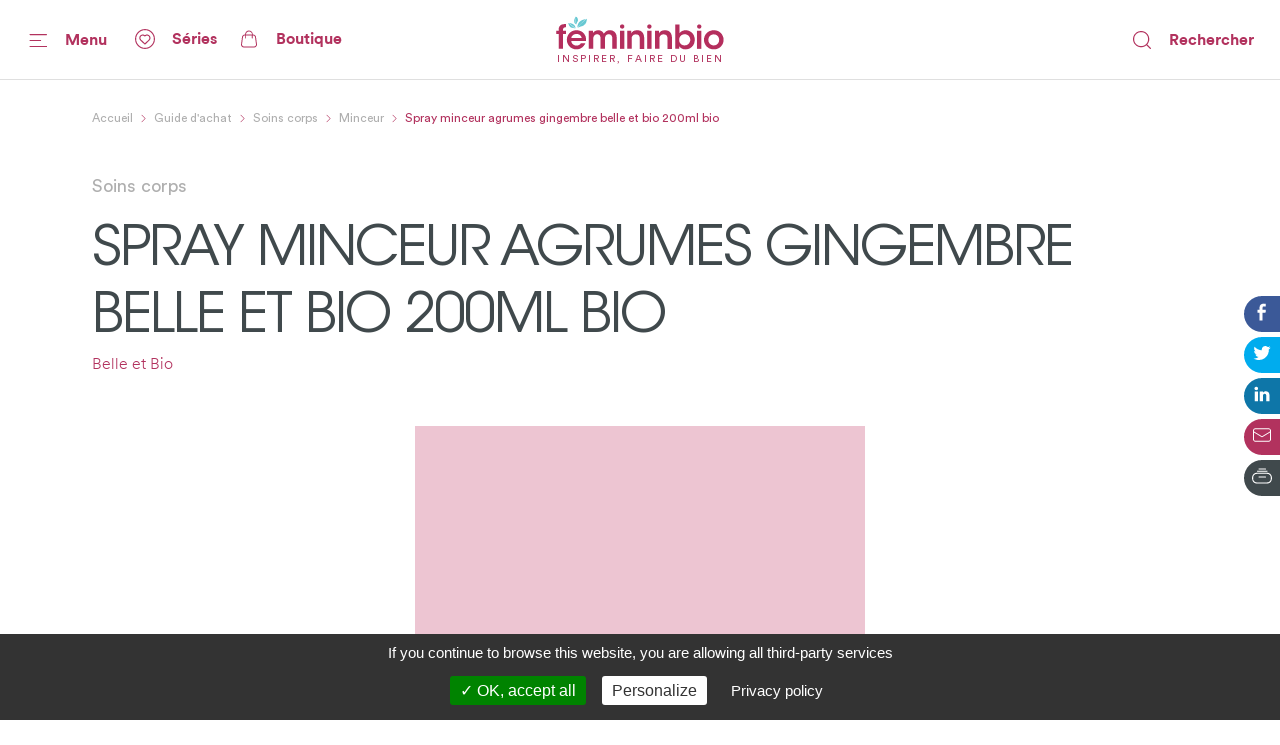

--- FILE ---
content_type: application/javascript; charset=UTF-8
request_url: https://www.femininbio.com/_nuxt/ff9d04f.js
body_size: 878
content:
(window.webpackJsonp=window.webpackJsonp||[]).push([[27],{1045:function(t,e,n){"use strict";n.r(e);n(225);var o={name:"ActionProductRating",props:{price:{type:String,default:null},score:{type:Number,default:null},reviewsCount:{type:Number,default:0},legendButton:{type:String,default:""},legendButtonTest:{type:String,default:""},productTestId:{type:Number,default:null}}},r=(n(979),n(3)),component=Object(r.a)(o,(function(){var t=this,e=t.$createElement,n=t._self._c||e;return n("div",{staticClass:"bg-light-pink actionProductRating"},[n("div",{staticClass:"info"},[t.price?n("div",{staticClass:"color-charcoal-grey font-size-14 space-5"},[t._v("\n      A partir de "),n("span",{staticClass:"color-burgundy"},[t._v(t._s(t.price)+"€")])]):t._e(),t._v(" "),t.score||t.reviewsCount?n("a",{attrs:{href:"#product-review-list"}},[t.score?n("Stars",{attrs:{score:t.score,"background-stars-color":"very-light-grey-line"}}):t._e(),t._v(" "),t.reviewsCount?n("div",{staticClass:"color-burgundy font-size-12"},[n("span",{staticClass:"visually-hidden"},[t._v("Nombre d'avis")]),t._v("\n        ("+t._s(t.reviewsCount)+" avis)\n      ")]):t._e()],1):t._e()]),t._v(" "),t.productTestId?n("div",{staticClass:"actionButton",on:{click:function(e){return t.$emit("display-test-modal")}}},[n("Button",{attrs:{color:"white",bgcolor:"purple",model:"cta",legend:t.legendButtonTest}})],1):n("div",{staticClass:"actionButton",on:{click:function(e){return t.$emit("display-review-modal")}}},[n("Button",{attrs:{color:"white",bgcolor:"purple",model:"cta",legend:t.legendButton}})],1)])}),[],!1,null,"1b56695a",null);e.default=component.exports;installComponents(component,{Stars:n(642).default,Button:n(98).default})},818:function(t,e,n){var content=n(980);"string"==typeof content&&(content=[[t.i,content,""]]),content.locals&&(t.exports=content.locals);(0,n(25).default)("15fe0cca",content,!0,{sourceMap:!1})},979:function(t,e,n){"use strict";n(818)},980:function(t,e,n){(e=n(24)(!1)).push([t.i,".actionProductRating[data-v-1b56695a]{display:flex;flex-direction:row;justify-content:space-between;padding:17px 25px}.actionProductRating .info[data-v-1b56695a]{display:flex;flex-direction:column;justify-content:center}.actionProductRating .actionButton[data-v-1b56695a]{display:flex;justify-content:center;align-items:center;width:187px}",""]),t.exports=e}}]);

--- FILE ---
content_type: application/javascript; charset=UTF-8
request_url: https://www.femininbio.com/_nuxt/efb5f99.js
body_size: 9141
content:
(window.webpackJsonp=window.webpackJsonp||[]).push([[15],{1001:function(t,e,n){"use strict";n.r(e);var r={name:"ProductHeader",props:{uptitle:{type:String,required:!0},title:{type:String,required:!0},image:{type:Object,default:null},mark:{type:Object,default:null},labels:{type:Array,default:function(){return[]}}}},o=(n(910),n(3)),component=Object(o.a)(r,(function(){var t=this,e=t.$createElement,n=t._self._c||e;return n("div",{staticClass:"productHeader"},[n("Uptitle",{staticClass:"pt-s-10 mb-20 mb-s-5",attrs:{data:t.uptitle}}),t._v(" "),n("Title",{attrs:{data:t.title}}),t._v(" "),t.mark?n("Linker",{staticClass:"font-weight-light color-burgundy font-size-16 mt-15 mt-s-0",attrs:{url:t.mark.url}},[t._v("\n    "+t._s(t.mark.label)+"\n  ")]):t._e(),t._v(" "),n("div",{staticClass:"imageContainer mt-50 mb-30"},[n("div",{staticClass:"image-sizer"},[n("ApiImage",{staticClass:"image",attrs:{data:t.image,base:"square|w800",sources:["square|w800","square|w1200"]}})],1)]),t._v(" "),t.labels.length?n("div",{staticClass:"labels mt-20"},[t._l(t.labels,(function(label){return[label.logo?n("ApiImage",{key:label.id,attrs:{data:label.logo,base:"original|w140","is-retina":!0,alt:label.name}}):n("span",{key:label.id},[t._v(t._s(label.name))])]}))],2):t._e()],1)}),[],!1,null,"6c4617d4",null);e.default=component.exports;installComponents(component,{Uptitle:n(641).default,Title:n(649).default,Linker:n(80).default,ApiImage:n(363).default})},1002:function(t,e,n){"use strict";n.r(e);var r={name:"ReviewList",props:{memberReviewList:{type:Array,default:null}}},o=(n(912),n(3)),component=Object(o.a)(r,(function(){var t=this,e=t.$createElement,n=t._self._c||e;return n("div",{staticClass:"bg-grey-cold review-list",attrs:{id:"product-review-list"}},[n("div",{staticClass:"font-weight-bold font-size-24 color-black mb-20"},[t._v("\n    Avis des membres\n  ")]),t._v(" "),t._l(t.memberReviewList,(function(t,e){return n("div",{key:t.fullname+e},[n("MemberReview",{staticClass:"mt-30",attrs:{score:t.score,"created-at":t.createdAt,fullname:t.fullname,review:t.review,ratings:t.ratings}})],1)})),t._v(" "),n("div",{on:{click:function(e){return t.$emit("display-review-modal")}}},[n("Button",{staticClass:"mt-30",attrs:{color:"white",bgcolor:"purple",model:"cta",action:"link",legend:"Je donne mon avis"}})],1)],2)}),[],!1,null,"7639bb74",null);e.default=component.exports;installComponents(component,{MemberReview:n(1005).default,Button:n(98).default})},1005:function(t,e,n){"use strict";n.r(e);n(225);var r={name:"MemberReview",components:{MemberReviewDetails:n(829).default},props:{fullname:{type:String,default:null},createdAt:{type:String,default:null},score:{type:Number,default:null},review:{type:String,default:null},ratings:{type:Array,default:function(){return[]}}},data:function(){return{detailsOpen:!1}},computed:{hasDetails:function(){return this.ratings&&Array.isArray(this.ratings)&&this.ratings.length}}},o=(n(916),n(3)),component=Object(o.a)(r,(function(){var t=this,e=t.$createElement,n=t._self._c||e;return n("div",{staticClass:"memberReview font-size-14"},[t.fullname?n("div",{staticClass:"color-middle-grey"},[t._v("\n    Par "),n("span",{staticClass:"color-charcoal-grey"},[t._v(t._s(t.fullname))])]):t._e(),t._v(" "),n("time",{staticClass:"color-middle-grey",attrs:{datetime:t.createdAt}},[t._v("\n    Le "+t._s(t._f("dateFormat")(t.createdAt,"d MMMM yyyy"))+"\n  ")]),t._v(" "),t.score||t.hasDetails?n("div",{staticClass:"score mt-5"},[t.score?n("Stars",{attrs:{score:t.score,"background-stars-color":"white"}}):t._e(),t._v(" "),t.hasDetails?n("button",{staticClass:"color-burgundy",attrs:{type:"button"},on:{click:function(e){t.detailsOpen=!0}}},[t._v("\n      ("),n("span",[t._v("Détail")]),t._v(")\n    ")]):t._e()],1):t._e(),t._v(" "),n("div",{staticClass:"color-charcoal-grey mt-5"},[t._v(t._s(t.review))]),t._v(" "),t.hasDetails?n("transition",{attrs:{name:"fade"}},[t.detailsOpen?n("MemberReviewDetails",{attrs:{ratings:t.ratings},on:{close:function(e){t.detailsOpen=!1}}}):t._e()],1):t._e()],1)}),[],!1,null,"74fa5536",null);e.default=component.exports;installComponents(component,{Time:n(349).default,Stars:n(642).default,Button:n(98).default,MemberReviewDetails:n(829).default})},1019:function(t,e,n){"use strict";n.r(e);n(43),n(228),n(225),n(906),n(18),n(58),n(99);var r=n(81),o=(n(42),n(9)),l=(n(100),{score:0,createdAt:null,fullname:"",review:"",ratings:[]}),c=function(source){var t=Object.assign({},l);if(source){t.score=source.score,t.createdAt=source.created_at;var e=[];source.first_name&&e.push(source.first_name),source.last_name&&e.push(source.last_name),t.fullname=source.pseudo||e.join(" "),t.review=source.comment,t.ratings=source.ratings}return t},d=n(665),f=n(615),m=n(722),v={name:"Product",mixins:[f.a],fetch:function(){var t=this;return Object(o.a)(regeneratorRuntime.mark((function e(){return regeneratorRuntime.wrap((function(e){for(;;)switch(e.prev=e.next){case 0:return e.next=2,t.fetchProducts();case 2:t.products=e.sent;case 3:case"end":return e.stop()}}),e)})))()},data:function(){return{products:[],reviews:[],productTestId:null,productTestReglement:"",dateStart:"",dateEnd:"",reglement:""}},computed:{getTitle:function(){var data=this.json.data;return data.title_displayed||data.title},labels:function(){var t=this.json.data.labels||[];return t.map((function(t){return{id:t._id,name:t.label,logo:t.data.logo}}))},mark:function(){var t=this.json;return t.data.marque&&"object"===Object(r.a)(t.data.marque)?t.data.marque:null},price:function(){var t=this.json.data.prix;return t&&t.replace(/\./g,",")},score:function(){var t=this.reviews;if(!t.length)return null;var e=t.reduce((function(t,e){return t+e.score}),0)/t.length;return Number((Math.round(2*e)/2).toFixed(1))}},created:function(){var t=this;return Object(o.a)(regeneratorRuntime.mark((function e(){return regeneratorRuntime.wrap((function(e){for(;;)switch(e.prev=e.next){case 0:return e.next=2,t.fetchReviews();case 2:case"end":return e.stop()}}),e)})))()},mounted:function(){var t=this;return Object(o.a)(regeneratorRuntime.mark((function e(){var n;return regeneratorRuntime.wrap((function(e){for(;;)switch(e.prev=e.next){case 0:return e.next=2,t.fetchTestProduct();case 2:(n=e.sent)&&Object(m.a)(n.data.date_start,n.data.date_end)&&(t.productTestId=n._id,t.productTestReglement=n.data.reglement);case 4:case"end":return e.stop()}}),e)})))()},methods:{showProductReviewModal:function(){var t=this;return Object(o.a)(regeneratorRuntime.mark((function e(){var r,o,l,c;return regeneratorRuntime.wrap((function(e){for(;;)switch(e.prev=e.next){case 0:return e.next=2,n.e(37).then(n.bind(null,1023));case 2:return c=e.sent.default,e.next=5,c({productId:t.json._id,image:t.json.data.image,upTitle:(null===(r=t.json.data.categorie)||void 0===r||null===(o=r.parent)||void 0===o?void 0:o.label)||(null===(l=t.json.data.categorie)||void 0===l?void 0:l.label),title:t.json.data.title,notations:t.json.data.notation});case 5:e.sent&&t.fetchReviews();case 7:case"end":return e.stop()}}),e)})))()},showProductTestModal:function(){var t=this;return Object(o.a)(regeneratorRuntime.mark((function e(){var r,o,l,c;return regeneratorRuntime.wrap((function(e){for(;;)switch(e.prev=e.next){case 0:return e.next=2,n.e(38).then(n.bind(null,1024));case 2:return c=e.sent.default,e.next=5,c({image:t.json.data.image,upTitle:(null===(r=t.json.data.categorie)||void 0===r||null===(o=r.parent)||void 0===o?void 0:o.label)||(null===(l=t.json.data.categorie)||void 0===l?void 0:l.label),title:t.json.data.title,productTestId:t.productTestId,reglement:t.productTestReglement});case 5:case"end":return e.stop()}}),e)})))()},fetchTestProduct:function(){var t=this;return Object(o.a)(regeneratorRuntime.mark((function e(){var n,r;return regeneratorRuntime.wrap((function(e){for(;;)switch(e.prev=e.next){case 0:return n=(new Date).toISOString(),e.next=3,t.$axios.$get("contents",{params:{limit:1,sort:"-created_at",query:{template:"test-produit","data.product._id":[t.json._id],"data.date_start":{$lte:n},"data.date_end":{$gte:n}}}});case 3:if(!(r=e.sent)||!r.length){e.next=6;break}return e.abrupt("return",r[0]);case 6:return e.abrupt("return",null);case 7:case"end":return e.stop()}}),e)})))()},fetchProducts:function(){var t=this;return Object(o.a)(regeneratorRuntime.mark((function e(){var n;return regeneratorRuntime.wrap((function(e){for(;;)switch(e.prev=e.next){case 0:return e.next=2,t.$axios.$get("contents",{params:{limit:10,query:{template:"product",_id:{$nin:[t.json._id]},"data.categorie.parent._id":t.json.data.categorie.parent._id}}});case 2:return n=e.sent,e.abrupt("return",n.map((function(t){return Object(d.a)(t)})));case 4:case"end":return e.stop()}}),e)})))()},fetchReviews:function(){var t=this;return Object(o.a)(regeneratorRuntime.mark((function e(){var n;return regeneratorRuntime.wrap((function(e){for(;;)switch(e.prev=e.next){case 0:return e.next=2,t.$axios.$get("product-reviews",{params:{query:{product:t.json._id},sort:"-created_at",populate:[{path:"ratings",populate:[{path:"criterion"}]}]}});case 2:n=e.sent,t.reviews=n.map(c);case 4:case"end":return e.stop()}}),e)})))()}}},h=(n(908),n(3)),component=Object(h.a)(v,(function(){var t=this,e=t.$createElement,n=t._self._c||e;return n("div",[n("Breadcrumb",{staticClass:"container"}),t._v(" "),n("section",{staticClass:"container clearfix space-50"},[n("ProductHeader",{attrs:{uptitle:t.json.data.categorie.parent.label,image:t.json.data.image,mark:t.mark,title:t.getTitle,labels:t.labels}}),t._v(" "),n("LazyActionProductRating",{staticClass:"mt-35 mt-s-20",attrs:{price:t.price,"reviews-count":t.reviews.length,score:t.score,"legend-button":"Je donne mon avis","legend-button-test":"Je participe au test","product-test-id":t.productTestId},on:{"display-review-modal":t.showProductReviewModal,"display-test-modal":t.showProductTestModal}}),t._v(" "),n("DoubleColPub",{staticClass:"hide-l",attrs:{"content-type":"default"}}),t._v(" "),t.json.data.body?n("RawWysiwyg",{staticClass:"my-50 my-s-25",attrs:{data:t.json.data.body}}):t._e(),t._v(" "),n("ReviewList",{staticClass:"review-list bg-grey-cold",attrs:{"member-review-list":t.reviews},on:{"display-review-modal":t.showProductReviewModal}})],1),t._v(" "),t.products.length>0?n("Strate",{staticClass:"container mb-50 clearfix",attrs:{title:"Autres produits","see-more-action":"index"}},[n("Carousel2",{attrs:{items:t.products},scopedSlots:t._u([{key:"default",fn:function(e){var r=e.itemProps,o=e.itemClass;return[n("ProductCard",t._b({class:o},"ProductCard",r,!1))]}}],null,!1,1607519862)})],1):t._e(),t._v(" "),n("LeMag"),t._v(" "),n("Sharer",{attrs:{title:t.getTitle}})],1)}),[],!1,null,"5d2b19b4",null);e.default=component.exports;installComponents(component,{Breadcrumb:n(614).default,ProductHeader:n(1001).default,LazyActionProductRating:function(){return n.e(27).then(n.bind(null,1045)).then((function(t){return t.default||t}))},DoubleColPub:n(679).default,RawWysiwyg:n(623).default,ReviewList:n(1002).default,ProductCard:n(675).default,Carousel2:n(611).default,Strate:n(365).default,LeMag:n(626).default,Sharer:n(628).default})},611:function(t,e,n){"use strict";n.r(e);var r={name:"Carousel2",props:{items:{type:Array,default:function(){return[]}},forceFlicky:{type:Boolean,default:!1},gutters:{type:Boolean,default:!0},onFlickityChange:{type:Function,default:null}},data:function(){return{Flickity:null,flickyInstance:null}},mounted:function(){var t=this.forceFlicky;this.Flickity=n(718),(void 0===window.matchMedia||window.matchMedia("(pointer: fine)").matches||t)&&this.initFlicky()},methods:{initFlicky:function(){var t=this.$refs,e=this.onFlickityChange;this.flickyInstance||(this.flickyInstance=new this.Flickity(t.carousel,{cellAlign:"left",draggable:!1,groupCells:!0,pageDots:!1,contain:!0}),this.flickyInstance.on("change",(function(t){"function"==typeof e&&e(t)})))},destroyFlicky:function(){this.flickyInstance&&this.flickyInstance.destroy()}}},o=(n(685),n(687),n(689),n(3)),component=Object(o.a)(r,(function(){var t=this,e=t.$createElement,n=t._self._c||e;return n("div",{ref:"carousel",staticClass:"carousel"},[t.gutters?n("span",{staticClass:"gutter-start"}):t._e(),t._v(" "),t._l(t.items,(function(e,r){return t._t("default",[n("div",{key:e.id+"-"+r})],{index:r,itemProps:e,itemClass:"carousel-item"})})),t._v(" "),t.gutters?n("span",{staticClass:"gutter-end"}):t._e()],2)}),[],!1,null,"15c12d62",null);e.default=component.exports},615:function(t,e,n){"use strict";e.a={props:{json:{type:Object,required:!0}}}},619:function(t,e,n){var content=n(639);"string"==typeof content&&(content=[[t.i,content,""]]),content.locals&&(t.exports=content.locals);(0,n(25).default)("43fff209",content,!0,{sourceMap:!1})},626:function(t,e,n){"use strict";n.r(e);n(43),n(42);var r=n(9),o={id:null,title:null,image:null,uptitle:null,url:null},l={name:"LeMag",props:{json:{type:Object,default:null}},fetch:function(){var t=this;return Object(r.a)(regeneratorRuntime.mark((function e(){var n,r;return regeneratorRuntime.wrap((function(e){for(;;)switch(e.prev=e.next){case 0:if(n=t.$axios,!t.json){e.next=3;break}return e.abrupt("return");case 3:return e.next=5,n.$get("/blocks",{params:{query:{slug:"selection-magazines"},limit:1}});case 5:(r=e.sent).length&&(t.cards=t.prepareCards(r[0]));case 7:case"end":return e.stop()}}),e)})))()},data:function(){return{cards:this.prepareCards(this.json)}},methods:{prepareCards:function(t){var e;if(t)return null===(e=t.data.magazines)||void 0===e?void 0:e.map((function(t,e){var n=Object.assign({},o);return n.id="magcard-".concat(e),n.url=t.url,n.title=t.title,n.uptitle=t.uptitle,n.image=t.image,n}))}}},c=(n(727),n(3)),component=Object(c.a)(l,(function(){var t=this,e=t.$createElement,n=t._self._c||e;return t.cards?n("section",{staticClass:"mags mb-50 pt-60 pt-s-20"},[n("div",{staticClass:"container"},[n("Strate",{attrs:{title:"Le Mag FemininBio",titlecss:"color-gray font-size-24 font-size-small-20 mb-20",linkmore:"Tout voir",linkmoreurl:"https://boutique.femininbio.com",linkmorecss:"linkmore_top"}},[n("Carousel2",{attrs:{items:t.cards},scopedSlots:t._u([{key:"default",fn:function(e){var r=e.itemProps,o=e.itemClass;return[n("MagCard",t._b({class:o},"MagCard",r,!1))]}}],null,!1,1685592822)})],1)],1)]):t._e()}),[],!1,null,"61373d96",null);e.default=component.exports;installComponents(component,{MagCard:n(715).default,Carousel2:n(611).default,Strate:n(365).default})},628:function(t,e,n){"use strict";n.r(e);var r={name:"Sharer",props:{title:{default:"",type:String}},data:function(){return{path:this.$nuxt.$route.path}},computed:{getCurrentUrl:function(){return this.$config.APP_URL+this.path}},methods:{print:function(){return window.print()}}},o=(n(638),n(3)),component=Object(o.a)(r,(function(){var t=this,e=t.$createElement,n=t._self._c||e;return n("nav",{staticClass:"sharer"},[n("ul",[n("li",{staticClass:"space-5"},[n("a",{attrs:{target:"_blank",href:"https://www.facebook.com/sharer/sharer.php?u="+t.getCurrentUrl}},[n("Button",{attrs:{model:"media",color:"white",bgcolor:"blue-fb",icon:"facebook",action:"link_blank"}})],1)]),t._v(" "),n("li",{staticClass:"space-5"},[n("a",{attrs:{target:"_blank",href:"http://twitter.com/share?text="+t.title+" @FemininBio&url="+t.getCurrentUrl}},[n("Button",{attrs:{model:"media",color:"white",bgcolor:"blue-tw",icon:"twitter",action:"link_blank"}})],1)]),t._v(" "),n("li",{staticClass:"space-5"},[n("a",{attrs:{target:"_blank",href:"http://www.linkedin.com/shareArticle?mini=true&url="+t.getCurrentUrl}},[n("Button",{attrs:{model:"media",color:"white",bgcolor:"blue-li",icon:"linkedin",action:"link_blank"}})],1)]),t._v(" "),n("li",{staticClass:"space-5"},[n("a",{attrs:{target:"_blank",href:"mailto:?subject=Femininbio - "+t.title+"&body="+t.title+"%0D%0ARetrouvez cet article sur le site de Femininbio "+t.getCurrentUrl}},[n("Button",{attrs:{model:"media",color:"white",bgcolor:"purple",icon:"mail",action:"link_blank"}})],1)]),t._v(" "),n("li",{staticClass:"space-5 show-s"},[n("a",{attrs:{target:"_blank",href:"whatsapp://send?text=Femininbio - "+t.title.replace("#","")+" - "+t.getCurrentUrl}},[n("Button",{attrs:{model:"media",color:"white",bgcolor:"green-wh",icon:"phone",action:"link_blank"}})],1)]),t._v(" "),n("li",{on:{click:t.print}},[n("Button",{attrs:{model:"media",color:"white",bgcolor:"gray",icon:"print"}})],1)])])}),[],!1,null,"8e39df30",null);e.default=component.exports;installComponents(component,{Button:n(98).default})},635:function(t,e,n){var content=n(668);"string"==typeof content&&(content=[[t.i,content,""]]),content.locals&&(t.exports=content.locals);(0,n(25).default)("3e01fa9d",content,!0,{sourceMap:!1})},636:function(t,e,n){var content=n(670);"string"==typeof content&&(content=[[t.i,content,""]]),content.locals&&(t.exports=content.locals);(0,n(25).default)("1971bf1f",content,!0,{sourceMap:!1})},638:function(t,e,n){"use strict";n(619)},639:function(t,e,n){(e=n(24)(!1)).push([t.i,".sharer[data-v-8e39df30]{z-index:1;position:fixed;top:0;bottom:0;right:0;transform:translateY(50vh) translateY(-80px);height:-webkit-fit-content;height:-moz-fit-content;height:fit-content}@media print{.sharer[data-v-8e39df30]{display:none}}",""]),t.exports=e},641:function(t,e,n){"use strict";n.r(e);var r={name:"Uptitle",props:{data:{type:String,default:null}}},o=n(3),component=Object(o.a)(r,(function(){var t=this.$createElement;return(this._self._c||t)("p",{staticClass:"font-size-18 font-size-small-14 color-gray-light",domProps:{innerHTML:this._s(this.data)}})}),[],!1,null,null,null);e.default=component.exports},642:function(t,e,n){"use strict";n.r(e);n(225);var r={name:"Stars",props:{score:{type:Number,default:null},backgroundStarsColor:{type:String,default:"grey-cold"}},data:function(){return{max:5}},computed:{round:function(){var t=this.max,e=Math.round(this.score);return e>t&&(e=t),e<0&&(e=0),e}}},o=(n(669),n(3)),component=Object(o.a)(r,(function(){var t=this,e=t.$createElement,n=t._self._c||e;return n("div",{staticClass:"stars"},[t._l(t.max,(function(i){return n("Icon",{key:i,attrs:{name:"star",color:i<=t.round?"purple":t.backgroundStarsColor,size:18}})})),t._v(" "),n("span",{staticClass:"visually-hidden"},[t._v("Note moyenne du produit : "+t._s(t.round)+" sur 5")])],2)}),[],!1,null,"35571255",null);e.default=component.exports;installComponents(component,{Icon:n(364).default})},653:function(t,e,n){var content=n(686);"string"==typeof content&&(content=[[t.i,content,""]]),content.locals&&(t.exports=content.locals);(0,n(25).default)("72217c2a",content,!0,{sourceMap:!1})},654:function(t,e,n){var content=n(688);"string"==typeof content&&(content=[[t.i,content,""]]),content.locals&&(t.exports=content.locals);(0,n(25).default)("438e1dea",content,!0,{sourceMap:!1})},655:function(t,e,n){var content=n(690);"string"==typeof content&&(content=[[t.i,content,""]]),content.locals&&(t.exports=content.locals);(0,n(25).default)("2127bdae",content,!0,{sourceMap:!1})},665:function(t,e,n){"use strict";n(56);var r=n(81),o={id:null,url:null,title:null,image:null,branding:null,score:null,opinions:null};e.a=function(source){var t=Object.assign({},o);if(!source)return t.title="A brancher",t.url="url",t;if(source._id){var e,n,l=source._id,c=source.entity,d=source.url,data=source.data;return t.id="productcard-".concat(c,"-").concat(l),t.url=d,t.title=data.title_displayed||data.title,t.image=data.image||(null===(e=data.images)||void 0===e?void 0:e.image),t.branding=null===(n=data.marque)||void 0===n?void 0:n.label,t}return"object"===Object(r.a)(source)?Object.assign(t,source):null}},667:function(t,e,n){"use strict";n(635)},668:function(t,e,n){(e=n(24)(!1)).push([t.i,".productcard[data-v-74cb32fe]{position:relative}.productcard[data-v-74cb32fe],.productcard img[data-v-74cb32fe]{width:120px}.productcard img[data-v-74cb32fe]{height:150px}@media screen and (min-width:768px){.productcard[data-v-74cb32fe],.productcard img[data-v-74cb32fe]{width:215px}.productcard img[data-v-74cb32fe]{height:269px}}figure[data-v-74cb32fe]{position:relative}img[data-v-74cb32fe]{border-radius:10px;-o-object-fit:cover;object-fit:cover;-o-object-position:center;object-position:center}.shadow[data-v-74cb32fe]{filter:blur(11px);position:absolute;top:20%;transform:scale(.8) translateY(-10%)}.image[data-v-74cb32fe]{position:relative}.title[data-v-74cb32fe]{display:-webkit-box;-webkit-line-clamp:3;-webkit-box-orient:vertical;overflow:hidden}.carousel-item[data-v-74cb32fe]{min-width:120px}.carousel-item[data-v-74cb32fe]:not(:last-of-type){margin-right:10px}@media screen and (min-width:768px){.carousel-item[data-v-74cb32fe]{min-width:215px}.carousel-item[data-v-74cb32fe]:not(:last-of-type){margin-right:15px}}",""]),t.exports=e},669:function(t,e,n){"use strict";n(636)},670:function(t,e,n){(e=n(24)(!1)).push([t.i,".stars[data-v-35571255]{display:flex;flex-wrap:nowrap;flex-direction:row;align-items:center}",""]),t.exports=e},675:function(t,e,n){"use strict";n.r(e);n(225);var r={name:"ProductCard",props:{image:{type:Object,default:null},branding:{type:String,default:null},title:{type:String,default:null},score:{type:Number,default:null},url:{type:String,default:null},opinions:{type:Number,default:null}}},o=(n(667),n(3)),component=Object(o.a)(r,(function(){var t=this,e=t.$createElement,n=t._self._c||e;return n("Linker",{staticClass:"productcard",attrs:{url:t.url}},[n("figure",{staticClass:"space-10"},t._l(["shadow","image"],(function(e){return n("ApiImage",{key:e,class:e,attrs:{data:t.image,base:"portrait|w215"}})})),1),t._v(" "),n("div",{staticClass:"font-size-11 color-grey"},[t._v(t._s(t.branding))]),t._v(" "),n("h2",{staticClass:"font-size-14 color-gray title"},[t._v(t._s(t.title))]),t._v(" "),t.score?n("Stars",{attrs:{score:t.score}}):t._e(),t._v(" "),t.opinions?n("div",{staticClass:"font-size-12 color-purple"},[t._v("\n    ("+t._s(t.opinions)+" avis)\n  ")]):t._e()],1)}),[],!1,null,"74cb32fe",null);e.default=component.exports;installComponents(component,{ApiImage:n(363).default,Stars:n(642).default,Linker:n(80).default})},685:function(t,e,n){"use strict";n(653)},686:function(t,e,n){(e=n(24)(!1)).push([t.i,".flickity-enabled{position:relative}.flickity-enabled:focus{outline:0}.flickity-viewport{overflow:hidden;position:relative;height:100%}.flickity-slider{position:absolute;width:100%;height:100%}.flickity-enabled.is-draggable{-webkit-tap-highlight-color:transparent;-webkit-user-select:none;-moz-user-select:none;-ms-user-select:none;user-select:none}.flickity-enabled.is-draggable .flickity-viewport{cursor:move;cursor:-webkit-grab;cursor:grab}.flickity-enabled.is-draggable .flickity-viewport.is-pointer-down{cursor:-webkit-grabbing;cursor:grabbing}.flickity-button{position:absolute;background:hsla(0,0%,100%,.75);border:none;color:#333}.flickity-button:hover{background:#fff;cursor:pointer}.flickity-button:focus{outline:0;box-shadow:0 0 0 5px #19f}.flickity-button:active{opacity:.6}.flickity-button:disabled{opacity:.3;cursor:auto;pointer-events:none}.flickity-button-icon{fill:currentColor}.flickity-prev-next-button{top:50%;width:44px;height:44px;border-radius:50%;transform:translateY(-50%)}.flickity-prev-next-button.previous{left:10px}.flickity-prev-next-button.next{right:10px}.flickity-rtl .flickity-prev-next-button.previous{left:auto;right:10px}.flickity-rtl .flickity-prev-next-button.next{right:auto;left:10px}.flickity-prev-next-button .flickity-button-icon{position:absolute;left:20%;top:20%;width:60%;height:60%}.flickity-page-dots{position:absolute;width:100%;bottom:-25px;padding:0;margin:0;list-style:none;text-align:center;line-height:1}.flickity-rtl .flickity-page-dots{direction:rtl}.flickity-page-dots .dot{display:inline-block;width:10px;height:10px;margin:0 8px;background:#333;border-radius:50%;opacity:.25;cursor:pointer}.flickity-page-dots .dot.is-selected{opacity:1}",""]),t.exports=e},687:function(t,e,n){"use strict";n(654)},688:function(t,e,n){(e=n(24)(!1)).push([t.i,".carousel[data-v-15c12d62]:not(.flickity-enabled){display:flex;overflow:hidden}@media screen and (pointer:coarse){.carousel[data-v-15c12d62]:not(.flickity-enabled){overflow-x:auto;overflow-y:hidden;-ms-scroll-snap-type:x mandatory;scroll-snap-type:x mandatory}}@media screen and (max-width:1405px){.carousel[data-v-15c12d62]{margin-left:-20px;margin-right:-20px}}.carousel:not(.flickity-enabled) .carousel-item[data-v-15c12d62]{scroll-snap-align:center}@media (max-width:767px){.carousel--article-slideshow_landscape[data-v-15c12d62],.carousel--article-slideshow_portrait[data-v-15c12d62]{margin:0}.carousel--article-slideshow_landscape .gutter-end[data-v-15c12d62],.carousel--article-slideshow_landscape .gutter-start[data-v-15c12d62],.carousel--article-slideshow_portrait .gutter-end[data-v-15c12d62],.carousel--article-slideshow_portrait .gutter-start[data-v-15c12d62]{width:0;min-width:0;display:none!important;visibility:hidden}.carousel--article-slideshow_landscape .slideshow--landscape[data-v-15c12d62],.carousel--article-slideshow_landscape .slideshow--portrait[data-v-15c12d62],.carousel--article-slideshow_portrait .slideshow--landscape[data-v-15c12d62],.carousel--article-slideshow_portrait .slideshow--portrait[data-v-15c12d62]{position:relative;width:100vw;min-width:100vw}.carousel--article-slideshow_landscape[data-v-15c12d62] .flickity-prev-next-button.previous,.carousel--article-slideshow_portrait[data-v-15c12d62] .flickity-prev-next-button.previous{position:absolute;top:0;left:unset;right:50px;border-radius:50px 0 0 50px;transform:translate(-19px,20px)}.carousel--article-slideshow_landscape[data-v-15c12d62] .flickity-prev-next-button.next,.carousel--article-slideshow_portrait[data-v-15c12d62] .flickity-prev-next-button.next{position:absolute;top:0;left:unset;right:0;border-radius:0 50px 50px 0;transform:translate(-20px,20px)}.carousel--article-slideshow_landscape[data-v-15c12d62] .flickity-button:disabled,.carousel--article-slideshow_portrait[data-v-15c12d62] .flickity-button:disabled{opacity:.2!important}}@media screen and (max-width:1405px){.gutter-end[data-v-15c12d62],.gutter-start[data-v-15c12d62]{width:20px;min-width:20px}}.slider-big[data-v-15c12d62]{margin-left:0!important;margin-right:0!important}@media screen and (min-width:1406px){body:not(.fb-ads-habillage) .slider-big .gutter-end[data-v-15c12d62],body:not(.fb-ads-habillage) .slider-big .gutter-start[data-v-15c12d62]{width:calc(50vw - 682.5px);min-width:calc(50vw - 682.5px)}}body.fb-ads-habillage .slider-big .gutter-end[data-v-15c12d62],body.fb-ads-habillage .slider-big .gutter-start[data-v-15c12d62]{width:20px;min-width:20px}",""]),t.exports=e},689:function(t,e,n){"use strict";n(655)},690:function(t,e,n){(e=n(24)(!1)).push([t.i,"\n\n\n\n\n\n\n\n\n\n\n\n\n\n\n\n\n\n\n\n\n\n\n\n\n\n\n\n\n\n\n\n\n\n\n\n\n\n\n\n\n\n\n\n\n\n\n\n\n\n\n\n\n\n\n\n\n\n\n\n\n\n\n\n\n\n\n\n\n\n\n\n\n\n\n\n\n\n\n\n\n\n\n\n\n\n\n\n\n\n\n\n\n\n\n\n\n\n\n\n\n\n\n\n\n\n\n\n\n\n\n\n\n\n\n\n\n\n\n\n\n\n\n\n\n\n\n\n\n\n\n\n\n\n\n\n\n\n\n\n\n\n\n\n\n\n\n\n\n\n\n\n\n\n\n\n\n\n\n\n\n\n\n\n\n\n\n\n\n\n\n\n\n\n\n\n\n\n\n\n\n\n\n\n\n\n\n\n\n\n\n\n\n\n\n\n\n\n\n\n\n\n\n\n\n\n\n\n\n\n\n\n\n\n\n\n\n\n\n\n\n\n\n\n\n\n\n\n\n\n\n\n\n\n\n\n\n\n\n\n\n\n\n\n\n\n\n\n\n\n\n\n\n\n\n\n\n\n\n\n\n\n\n\n\n\n\n\n\n\n\n\n\n\n\n\n\n\n\n\n\n\n\n\n\n\n\n\n\n\n\n\n\n\n\n\n\n\n\n/*! Custom overrides on Flickity global styles\n---------------------------------------------- */.flickity-button:disabled{opacity:0!important}.flickity-enabled{box-shadow:none!important}.flickity-prev-next-button{transform:translateY(-100%);width:50px;height:50px;background-color:#fff;box-shadow:0 0 11px 0 rgba(0,0,0,.11)}@media screen and (min-width:1455px){.carousel:not(.slider-big) .flickity-prev-next-button.previous{left:0;transform:translate(-75%,-100%)}.carousel:not(.slider-big) .flickity-prev-next-button.next{right:0;transform:translate(75%,-100%)}}.flickity-prev-next-button .flickity-button-icon{position:absolute;left:50%;top:50%;width:16px;height:16px;transform:translate(-50%,-50%)}@media print{.flickity-viewport{max-height:25vh}.flickity-button{display:none}}",""]),t.exports=e},693:function(t,e,n){var content=n(728);"string"==typeof content&&(content=[[t.i,content,""]]),content.locals&&(t.exports=content.locals);(0,n(25).default)("522435b8",content,!0,{sourceMap:!1})},694:function(t,e,n){var content=n(731);"string"==typeof content&&(content=[[t.i,content,""]]),content.locals&&(t.exports=content.locals);(0,n(25).default)("d0d42330",content,!0,{sourceMap:!1})},715:function(t,e,n){"use strict";n.r(e);var r={name:"MagCard",props:{title:{type:String,default:null},uptitle:{type:String,default:null},url:{type:String,default:"#"},image:{type:Object,default:null}}},o=(n(730),n(3)),component=Object(o.a)(r,(function(){var t=this,e=t.$createElement,n=t._self._c||e;return n("Linker",{staticClass:"magcard",attrs:{url:t.url}},[n("figure",{staticClass:"space-25"},[n("ApiImage",{staticClass:"shadow",attrs:{data:t.image,base:"portrait|w331"}}),t._v(" "),n("ApiImage",{staticClass:"image",attrs:{data:t.image,base:"portrait|w331"}}),t._v(" "),n("Button",{attrs:{color:"white",bgcolor:"purple",model:"pastil",icon:"bag"}})],1),t._v(" "),n("div",[n("div",{staticClass:"font-size-13 font-size-small-11 font-weight-regular color-gray-light"},[t._v("\n      "+t._s(t.uptitle)+"\n    ")]),t._v(" "),n("h2",{staticClass:"font-size-18 font-size-small-16 font-weight-bold color-gray m-0"},[t._v("\n      "+t._s(t.title)+"\n    ")])])])}),[],!1,null,"f91982f2",null);e.default=component.exports;installComponents(component,{ApiImage:n(363).default,Button:n(98).default,Linker:n(80).default})},722:function(t,e,n){"use strict";e.a=function(t,e){var n=new Date,r=new Date(t),o=new Date(e);return n>=r&&(!e||n<=o)}},727:function(t,e,n){"use strict";n(693)},728:function(t,e,n){var r=n(24),o=n(226),l=n(729);e=r(!1);var c=o(l);e.push([t.i,".mags[data-v-61373d96]{background:url("+c+") no-repeat -40px 130px,linear-gradient(180deg,#fcf7f9 50%,#fff 0);background-size:350px;position:relative}@media (max-width:767px){.mags[data-v-61373d96]{background:url("+c+") no-repeat -50px 105px,linear-gradient(180deg,#fcf7f9 50%,#fff 0);background-size:270px}}@media print{.mags[data-v-61373d96]{display:none}}",""]),t.exports=e},729:function(t,e,n){t.exports=n.p+"img/shape_pink2.4e99405.svg"},730:function(t,e,n){"use strict";n(694)},731:function(t,e,n){(e=n(24)(!1)).push([t.i,".magcard[data-v-f91982f2]{display:block;width:250px;min-width:250px}@media screen and (min-width:768px){.magcard[data-v-f91982f2]{width:330px;min-width:330px}}.btn[data-v-f91982f2]{position:absolute;bottom:0;left:50%;transform:translate(-50%,50%)}figure[data-v-f91982f2]{position:relative}img[data-v-f91982f2]{border-radius:10px}.image[data-v-f91982f2]{position:relative}.shadow[data-v-f91982f2]{position:absolute;left:0;bottom:0;filter:blur(10px);transform:scale(.9);transform-origin:center bottom}.carousel-item[data-v-f91982f2]:not(:last-of-type){margin-right:10px}@media screen and (min-width:768px){.carousel-item[data-v-f91982f2]:not(:last-of-type){margin-right:15px}}",""]),t.exports=e},782:function(t,e,n){var content=n(909);"string"==typeof content&&(content=[[t.i,content,""]]),content.locals&&(t.exports=content.locals);(0,n(25).default)("8c542dd0",content,!0,{sourceMap:!1})},783:function(t,e,n){var content=n(911);"string"==typeof content&&(content=[[t.i,content,""]]),content.locals&&(t.exports=content.locals);(0,n(25).default)("3051b7f9",content,!0,{sourceMap:!1})},784:function(t,e,n){var content=n(913);"string"==typeof content&&(content=[[t.i,content,""]]),content.locals&&(t.exports=content.locals);(0,n(25).default)("3e6278ca",content,!0,{sourceMap:!1})},785:function(t,e,n){var content=n(915);"string"==typeof content&&(content=[[t.i,content,""]]),content.locals&&(t.exports=content.locals);(0,n(25).default)("6de308a2",content,!0,{sourceMap:!1})},786:function(t,e,n){var content=n(917);"string"==typeof content&&(content=[[t.i,content,""]]),content.locals&&(t.exports=content.locals);(0,n(25).default)("600da6da",content,!0,{sourceMap:!1})},829:function(t,e,n){"use strict";n.r(e);n(70);var r=n(81),o={name:"MemberReviewDetails",props:{ratings:{type:Array,default:function(){return[]}}},computed:{notes:function(){return(this.ratings||[]).filter((function(t){return null!=t.criterion&&"object"===Object(r.a)(t.criterion)}))}},mounted:function(){this.$refs.closeButton&&this.$refs.closeButton.focus()}},l=(n(914),n(3)),component=Object(l.a)(o,(function(){var t=this,e=t.$createElement,n=t._self._c||e;return n("div",{staticClass:"wrapper"},[n("section",{staticClass:"inner"},[n("header",[n("h3",[t._v("Détails des notes")]),t._v(" "),n("button",{ref:"closeButton",staticClass:"close-button",on:{click:function(e){return t.$emit("close")}}},[n("Icon",{attrs:{name:"close"}}),t._v(" "),n("span",{staticClass:"visually-hidden"},[t._v("Fermer")])],1)]),t._v(" "),n("ul",t._l(t.notes,(function(e){return n("li",{key:e._id},[t._v("\n        "+t._s(e.criterion.label)+"\n        "),n("Stars",{attrs:{score:e.score,"background-stars-color":"very-light-grey-line"}})],1)})),0)])])}),[],!1,null,"1e150ed5",null);e.default=component.exports;installComponents(component,{Icon:n(364).default,Button:n(98).default,Header:n(156).default,Stars:n(642).default})},906:function(t,e,n){"use strict";var r=n(10),o=n(102),l=n(907),c=n(371),d=n(16),f=1..toFixed,m=Math.floor,v=function(t,e,n){return 0===e?n:e%2==1?v(t,e-1,n*t):v(t*t,e/2,n)};r({target:"Number",proto:!0,forced:f&&("0.000"!==8e-5.toFixed(3)||"1"!==.9.toFixed(0)||"1.25"!==1.255.toFixed(2)||"1000000000000000128"!==(0xde0b6b3a7640080).toFixed(0))||!d((function(){f.call({})}))},{toFixed:function(t){var e,n,r,d,f=l(this),h=o(t),data=[0,0,0,0,0,0],x="",w="0",y=function(t,e){for(var n=-1,r=e;++n<6;)r+=t*data[n],data[n]=r%1e7,r=m(r/1e7)},_=function(t){for(var e=6,n=0;--e>=0;)n+=data[e],data[e]=m(n/t),n=n%t*1e7},k=function(){for(var t=6,s="";--t>=0;)if(""!==s||0===t||0!==data[t]){var e=String(data[t]);s=""===s?e:s+c.call("0",7-e.length)+e}return s};if(h<0||h>20)throw RangeError("Incorrect fraction digits");if(f!=f)return"NaN";if(f<=-1e21||f>=1e21)return String(f);if(f<0&&(x="-",f=-f),f>1e-21)if(n=(e=function(t){for(var e=0,n=t;n>=4096;)e+=12,n/=4096;for(;n>=2;)e+=1,n/=2;return e}(f*v(2,69,1))-69)<0?f*v(2,-e,1):f/v(2,e,1),n*=4503599627370496,(e=52-e)>0){for(y(0,n),r=h;r>=7;)y(1e7,0),r-=7;for(y(v(10,r,1),0),r=e-1;r>=23;)_(1<<23),r-=23;_(1<<r),y(1,1),_(2),w=k()}else y(0,n),y(1<<-e,0),w=k()+c.call("0",h);return w=h>0?x+((d=w.length)<=h?"0."+c.call("0",h-d)+w:w.slice(0,d-h)+"."+w.slice(d-h)):x+w}})},907:function(t,e,n){var r=n(73);t.exports=function(t){if("number"!=typeof t&&"Number"!=r(t))throw TypeError("Incorrect invocation");return+t}},908:function(t,e,n){"use strict";n(782)},909:function(t,e,n){(e=n(24)(!1)).push([t.i,".container[data-v-5d2b19b4]{max-width:1136px}@media screen and (min-width:1150px){.body[data-v-5d2b19b4]{padding-right:460px}}.review-list[data-v-5d2b19b4]{margin:15px 460px 50px 0}@media (max-width:1149px){.review-list[data-v-5d2b19b4]{margin-right:35px}}@media (max-width:767px){.review-list[data-v-5d2b19b4]{margin-bottom:25px}}",""]),t.exports=e},910:function(t,e,n){"use strict";n(783)},911:function(t,e,n){(e=n(24)(!1)).push([t.i,'.imageContainer[data-v-6c4617d4]{text-align:center}.image-sizer[data-v-6c4617d4]{position:relative;display:inline-block;width:100%;max-width:300px}@media screen and (min-width:768px){.image-sizer[data-v-6c4617d4]{max-width:450px}}.image-sizer[data-v-6c4617d4]:after{content:"";display:block;padding-bottom:100%}.image[data-v-6c4617d4]{position:absolute;top:0;left:0;width:100%;height:100%}.labels[data-v-6c4617d4]{display:flex;align-items:center;flex-wrap:wrap}.labels>*[data-v-6c4617d4]{margin-bottom:10px}.labels[data-v-6c4617d4]>:not(:last-child){margin-right:20px}',""]),t.exports=e},912:function(t,e,n){"use strict";n(784)},913:function(t,e,n){(e=n(24)(!1)).push([t.i,".review-list[data-v-7639bb74]{padding:30px 25px;border-radius:10px;scroll-margin-top:90px}@media (max-width:767px){.review-list[data-v-7639bb74]{scroll-margin-top:10px}}",""]),t.exports=e},914:function(t,e,n){"use strict";n(785)},915:function(t,e,n){(e=n(24)(!1)).push([t.i,".wrapper[data-v-1e150ed5]{position:fixed;z-index:11;top:0;right:0;bottom:0;left:0;display:flex;align-items:center;justify-content:center;background-color:rgba(0,0,0,.5)}.inner[data-v-1e150ed5]{position:relative;width:80%;max-width:350px;border-radius:10px;box-shadow:0 0 12px 0 rgba(0,0,0,.14);background-color:#fff}header[data-v-1e150ed5]{display:flex;align-items:center;justify-content:space-between;padding:20px;border-bottom:1px solid #ebebeb}h3[data-v-1e150ed5]{font-size:20px;color:#000}.close-button[data-v-1e150ed5]{border:0;-webkit-appearance:none;-moz-appearance:none;appearance:none}ul[data-v-1e150ed5]{margin:0;padding:20px}li[data-v-1e150ed5]{display:flex;align-items:center;justify-content:space-between;font-size:20px;font-weight:700;color:#40494c}li[data-v-1e150ed5]:not(:last-child){margin-bottom:20px}",""]),t.exports=e},916:function(t,e,n){"use strict";n(786)},917:function(t,e,n){(e=n(24)(!1)).push([t.i,".score[data-v-74fa5536]{display:flex;align-items:center}button[data-v-74fa5536]{font-size:12px;border:0}button span[data-v-74fa5536]{text-decoration:underline}.fade-enter-active[data-v-74fa5536],.fade-leave-active[data-v-74fa5536]{transition:opacity .3s}.fade-enter[data-v-74fa5536],.fade-leave-to[data-v-74fa5536]{opacity:0}",""]),t.exports=e}}]);

--- FILE ---
content_type: application/javascript; charset=UTF-8
request_url: https://www.femininbio.com/_nuxt/eec9ea2.js
body_size: 3943
content:
(window.webpackJsonp=window.webpackJsonp||[]).push([[2],{614:function(t,e,r){"use strict";r.r(e);var n=r(23),o=r(38),l=r(71),c=r.n(l);function d(object,t){var e=Object.keys(object);if(Object.getOwnPropertySymbols){var r=Object.getOwnPropertySymbols(object);t&&(r=r.filter((function(t){return Object.getOwnPropertyDescriptor(object,t).enumerable}))),e.push.apply(e,r)}return e}var f={name:"Breadcrumb",computed:function(t){for(var i=1;i<arguments.length;i++){var source=null!=arguments[i]?arguments[i]:{};i%2?d(Object(source),!0).forEach((function(e){Object(n.a)(t,e,source[e])})):Object.getOwnPropertyDescriptors?Object.defineProperties(t,Object.getOwnPropertyDescriptors(source)):d(Object(source)).forEach((function(e){Object.defineProperty(t,e,Object.getOwnPropertyDescriptor(source,e))}))}return t}({},Object(o.c)("breadcrumb",["links"])),methods:{striptags:c.a}},m=(r(630),r(3)),component=Object(m.a)(f,(function(){var t=this,e=t.$createElement,r=t._self._c||e;return r("ul",{staticClass:"breadcrumb hide-s font-size-12 color-gray-light py-30 my-0 mx-auto"},[r("li",[r("Linker",{attrs:{url:"/"}},[t._v("Accueil")])],1),t._v(" "),t._l(t.links,(function(link){return r("li",{key:link.url},[r("Icon",{staticClass:"my-0 mx-5",attrs:{name:"arrow",color:"purple",size:11}}),t._v(" "),r("Linker",{attrs:{url:link.url}},[t._v(t._s(t.striptags(link.label)))])],1)}))],2)}),[],!1,null,"57d38dfa",null);e.default=component.exports;installComponents(component,{Linker:r(80).default,Icon:r(364).default})},617:function(t,e,r){var content=r(631);"string"==typeof content&&(content=[[t.i,content,""]]),content.locals&&(t.exports=content.locals);(0,r(25).default)("74c61b18",content,!0,{sourceMap:!1})},623:function(t,e,r){"use strict";r.r(e);r(82),r(18),r(29),r(84),r(57),r(86),r(42);var n=r(9);function o(t,e,r,n){return l.apply(this,arguments)}function l(){return(l=Object(n.a)(regeneratorRuntime.mark((function t(e,r,n,o){var l;return regeneratorRuntime.wrap((function(t){for(;;)switch(t.prev=t.next){case 0:if("undefined"!=typeof window){t.next=3;break}return console.warn('The "loadScript" function must be used client side.'),t.abrupt("return");case 3:if(l="script-".concat(e),!document.getElementById(l)){t.next=6;break}return t.abrupt("return",d(n));case 6:return t.next=8,c(r);case 8:if(!t.sent){t.next=11;break}return t.abrupt("return",d(n));case 11:return t.abrupt("return",null);case 12:case"end":return t.stop()}}),t)})))).apply(this,arguments)}function c(t){return new Promise((function(e){var script=document.createElement("script");script.setAttribute("async","1"),script.setAttribute("charset","utf-8"),script.onload=function(){e(!0)},script.onerror=function(){e(!1)},document.head.appendChild(script),script.src=t}))}function d(t){if("function"==typeof t)return t()}var f={name:"RawWysiwyg",props:{data:{type:String,required:!0},tag:{type:String,default:"article"}},fetch:function(){var t=this;return Object(n.a)(regeneratorRuntime.mark((function e(){var r;return regeneratorRuntime.wrap((function(e){for(;;)switch(e.prev=e.next){case 0:return r=t.$axios,e.next=3,r.$post("wysiwyg/parse",{html:t.data});case 3:t.markup=e.sent;case 4:case"end":return e.stop()}}),e)})))()},data:function(){return{markup:null}},mounted:function(){var t=this,e=this.$config.APP_URL,element=this.$refs.element;element&&(element.querySelectorAll(".twitter-tweet").length&&o("twitter-tweet","https://platform.twitter.com/widgets.js",(function(){"undefined"!=typeof twttr&&twttr.widgets.load(element)})),element.querySelectorAll(".fb-post").length&&o("facebook-post","https://connect.facebook.net/en_US/sdk.js#xfbml=1&version=v3.2",(function(){"undefined"!=typeof FB&&FB.XFBML.parse()})),element.querySelectorAll("a[href]").forEach((function(element){var r=element.getAttribute("href"),link=new URL(r,e);link.origin===e&&element.addEventListener("click",(function(e){e.preventDefault(),e.stopPropagation(),t.$router.push(link.pathname)}))})))}},m=(r(683),r(3)),component=Object(m.a)(f,(function(){var t=this.$createElement;return(this._self._c||t)(this.tag,{ref:"element",tag:"component",staticClass:"body font-weight-light font-size-20 font-size-small-18 color-gray lh-high",domProps:{innerHTML:this._s(this.markup)}})}),[],!1,null,"1ea20ac5",null);e.default=component.exports},630:function(t,e,r){"use strict";r(617)},631:function(t,e,r){(e=r(24)(!1)).push([t.i,".breadcrumb[data-v-57d38dfa]{display:flex}.breadcrumb li[data-v-57d38dfa]{display:flex;align-items:center}.breadcrumb li:last-child a[data-v-57d38dfa]{color:#b2325e}",""]),t.exports=e},649:function(t,e,r){"use strict";r.r(e);r(58),r(99);var n={name:"Title",props:{data:{type:String,default:null}},computed:{markup:function(){var t=this.data;return(void 0===t?"":t).replace("</p><p>","<br>").replace("<p>","").replace("</p>","")}}},o=(r(735),r(3)),component=Object(o.a)(n,(function(){var t=this.$createElement;return(this._self._c||t)("h1",{staticClass:"font-size-56 font-size-small-28 color-gray font-weight-regular text-upper my-0 lh-med mt-0",domProps:{innerHTML:this._s(this.markup)}})}),[],!1,null,"bbcb2c42",null);e.default=component.exports},651:function(t,e,r){var content=r(684);"string"==typeof content&&(content=[[t.i,content,""]]),content.locals&&(t.exports=content.locals);(0,r(25).default)("13c2fa42",content,!0,{sourceMap:!1})},679:function(t,e,r){"use strict";r.r(e);r(42);var n=r(9),o=r(15),l={name:"DoubleColPub",props:{theme:{type:String,default:null}},fetch:function(){var t=this;return Object(n.a)(regeneratorRuntime.mark((function e(){var r,n;return regeneratorRuntime.wrap((function(e){for(;;)switch(e.prev=e.next){case 0:return r=t.$axios,e.next=3,r.$get("/blocks",{params:{query:{slug:"bloc-univers-boutique"}}});case 3:n=e.sent,t.card=n.length?t.prepareCard(n[0]):null;case 5:case"end":return e.stop()}}),e)})))()},data:function(){return{card:null}},methods:{prepareCard:function(t){if(!t)return null;var data=t.data,image=Object(o.d)(data.background_image,"square|w600");return{id:"morecard-block-".concat(t._id),uptitle:data.uptitle,title:data.title,imageUrl:null==image?void 0:image.url,url:data.url,model:"main"}}}},c=(r(879),r(3)),component=Object(c.a)(l,(function(){var t=this,e=t.$createElement,r=t._self._c||e;return r("div",{staticClass:"bloc_pub-desk_right",class:["article-slideshow_portrait"===t.theme?"mt-35":"recette"===t.theme?"mt-0":"mt-85"]},["article-slideshow_sportrait"!==t.theme&&"article-slideshow_landscape"!==t.theme?r("div",{staticClass:"pub_simple mx-auto"},[r("Ad",{staticClass:"hide-s",attrs:{name:"Fbio - Pavé RG",rwd:"desktop"}})],1):t._e(),t._v(" "),r("MoreCard",t._b({},"MoreCard",t.card,!1))],1)}),[],!1,null,"11e5145c",null);e.default=component.exports;installComponents(component,{Ad:r(366).default,MoreCard:r(714).default})},683:function(t,e,r){"use strict";r(651)},684:function(t,e,r){(e=r(24)(!1)).push([t.i,'.body[data-v-1ea20ac5]{width:100%;max-width:1136px}.body[data-v-1ea20ac5]:after{content:"";display:block;clear:both}@media (min-width:768px){.body[data-v-1ea20ac5] .image-embed--align-left{max-width:33%;float:left;margin-right:1em}}@media (min-width:768px){.body[data-v-1ea20ac5] .image-embed--align-right{max-width:33%;float:right;margin-left:1em}}.body[data-v-1ea20ac5] h2{font-size:24px;line-height:1.2}.body[data-v-1ea20ac5] h3{font-size:20px}.body[data-v-1ea20ac5] a{color:#b2325e;text-decoration:none}.body[data-v-1ea20ac5] a:hover{text-decoration:underline}.body[data-v-1ea20ac5] b,.body[data-v-1ea20ac5] strong{font-weight:700}.body[data-v-1ea20ac5] ul{list-style:disc;margin:20px}.body[data-v-1ea20ac5] ol{list-style:decimal;margin:20px}.body[data-v-1ea20ac5] blockquote{font-style:italic}.body[data-v-1ea20ac5] blockquote>p:before{content:open-quote}.body[data-v-1ea20ac5] blockquote>p:after{content:close-quote}.body[data-v-1ea20ac5] .media{margin:1em 0}.body[data-v-1ea20ac5] .responsive-iframe{display:block;position:relative;padding-bottom:56.25%;border-radius:10px;overflow:hidden}.body[data-v-1ea20ac5] .responsive-iframe iframe{position:absolute;top:0;left:0;width:100%;height:100%}.body[data-v-1ea20ac5] .center{max-width:50%;margin:0 auto}.body[data-v-1ea20ac5] .left{max-width:50%;float:left;margin-right:20px}.body[data-v-1ea20ac5] .right{float:right;margin-left:20px}.body[data-v-1ea20ac5] .table{overflow-x:auto}.body[data-v-1ea20ac5] .table:not(:last-child){margin-bottom:20px}.body[data-v-1ea20ac5] .table table{width:100%;min-width:500px;border-spacing:0;font-size:16px;border-collapse:collapse;border:1px solid #dfdfdf}.body[data-v-1ea20ac5] .table td,.body[data-v-1ea20ac5] .table th{padding:5px;border:1px solid #dfdfdf}.body[data-v-1ea20ac5] .table td{vertical-align:top}@media print{.body[data-v-1ea20ac5]{padding:0 60px 0 30px!important;font-size:12pt!important}.body p[data-v-1ea20ac5]{font-size:12pt}.body a[data-v-1ea20ac5]{font-size:14pt!important}}',""]),t.exports=e},697:function(t,e,r){var content=r(733);"string"==typeof content&&(content=[[t.i,content,""]]),content.locals&&(t.exports=content.locals);(0,r(25).default)("01d66bb9",content,!0,{sourceMap:!1})},700:function(t,e,r){var content=r(736);"string"==typeof content&&(content=[[t.i,content,""]]),content.locals&&(t.exports=content.locals);(0,r(25).default)("786bff82",content,!0,{sourceMap:!1})},714:function(t,e,r){"use strict";r.r(e);var n={name:"MoreCard",props:{prefix:{type:String,default:null},model:{type:String,default:null},uptitle:{type:String,default:null},title:{type:String,default:null},imageUrl:{type:String,default:null},url:{type:String,default:null}},computed:{classes:function(){var t=["morecard mr-10 mr-s-0 mb-10 mb-s-20"];return this.model&&t.push("morecard--".concat(this.model)),t}}},o=(r(732),r(3)),component=Object(o.a)(n,(function(){var t=this,e=t.$createElement,r=t._self._c||e;return r("Linker",{class:t.classes,attrs:{url:t.url}},[t.imageUrl?r("img",{staticClass:"image",attrs:{src:t.imageUrl,width:"main"===t.model?600:570,height:"main"===t.model?600:93,alt:"",loading:"lazy"}}):t._e(),t._v(" "),r("div",{staticClass:"p-30 inner"},[t.prefix?r("Icon",{staticClass:"mr-30",attrs:{name:t.prefix,color:"white",size:40}}):t._e(),t._v(" "),r("div",{staticClass:"content"},[t.uptitle?r("div",{staticClass:"font-size-16 color-white"},[t._v(t._s(t.uptitle))]):t._e(),t._v(" "),r("h2",{staticClass:"title color-white font-weight-bold",domProps:{innerHTML:t._s(t.title)}})])],1)])}),[],!1,null,"7ba87d38",null);e.default=component.exports;installComponents(component,{Icon:r(364).default,Linker:r(80).default})},732:function(t,e,r){"use strict";r(697)},733:function(t,e,r){(e=r(24)(!1)).push([t.i,".morecard[data-v-7ba87d38]{position:relative;border-radius:10px;overflow:hidden}.title[data-v-7ba87d38]{margin:0}.morecard--main[data-v-7ba87d38]{width:100%;float:inherit}.morecard--main .title[data-v-7ba87d38]{font-size:24px;line-height:1.2}.morecard--main .image[data-v-7ba87d38]{width:100%;height:100%;-o-object-fit:cover;object-fit:cover}.morecard--main .inner[data-v-7ba87d38]{display:flex;position:absolute;top:0}@media (max-width:767px){.morecard--main[data-v-7ba87d38]:nth-child(3n){margin-bottom:10px!important}}.morecard--rs[data-v-7ba87d38]{width:100%;height:90px;position:relative}.morecard--rs .image[data-v-7ba87d38]{border-radius:10px;width:100%;height:93px;-o-object-fit:cover;object-fit:cover;position:absolute}.morecard--rs .title[data-v-7ba87d38]{font-size:18px;line-height:1}.morecard--rs .inner[data-v-7ba87d38]{width:100%;display:flex;position:absolute;top:50%;left:0;transform:translateY(-50%)}.morecard--rs .content[data-v-7ba87d38]{z-index:10}",""]),t.exports=e},735:function(t,e,r){"use strict";r(700)},736:function(t,e,r){(e=r(24)(!1)).push([t.i,"h1[data-v-bbcb2c42]{font-family:ItcAvantGarde,Helvetica,Arial,sans-serif!important;letter-spacing:-2px}",""]),t.exports=e},771:function(t,e,r){var content=r(880);"string"==typeof content&&(content=[[t.i,content,""]]),content.locals&&(t.exports=content.locals);(0,r(25).default)("64b5753a",content,!0,{sourceMap:!1})},879:function(t,e,r){"use strict";r(771)},880:function(t,e,r){(e=r(24)(!1)).push([t.i,".bloc_pub-desk_right[data-v-11e5145c]{width:460px;float:right;padding:0 50px 0 110px;position:-webkit-sticky;position:sticky;top:80px}.pub_simple[data-v-11e5145c]{float:right;max-width:300px;top:0;right:0;width:100%;margin-top:-30px;padding-top:40px;padding-bottom:30px}.pub_simple[data-v-11e5145c] .ad-wrapper a img{position:absolute;left:50%;top:0;transform:translate(-50%)}@media (min-width:768px) and (max-width:1149px){.pub_simple[data-v-11e5145c]{width:100%;max-width:620px;float:none;display:block;transform:none}.pub_simple .pubs_container[data-v-11e5145c]{display:flex;align-items:center;justify-content:space-between}.pub_simple>*[data-v-11e5145c]{max-width:300px}}@media print{.bloc_pub-desk_right[data-v-11e5145c]{display:none}}",""]),t.exports=e}}]);